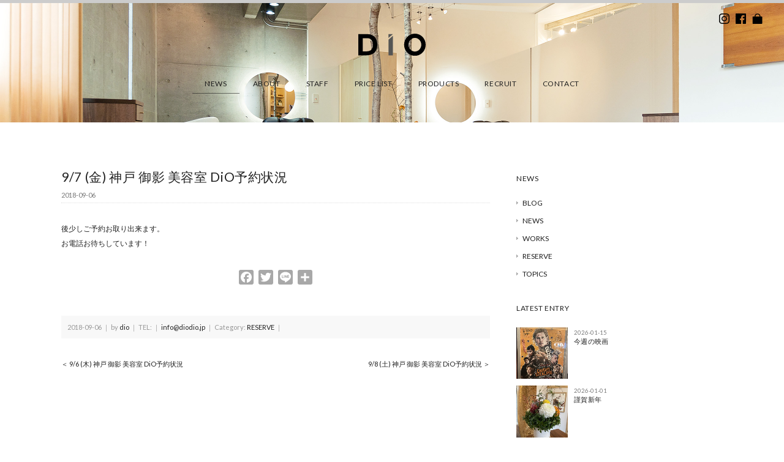

--- FILE ---
content_type: text/html; charset=UTF-8
request_url: https://www.diodio.jp/news/reserve/7074/
body_size: 53699
content:
<!DOCTYPE html>
<html lang="ja">
<head>
<title>9/7 (金)  神戸 御影 美容室 DiO予約状況 - DiO（ディオ） | 神戸・御影の美容室/ヘアサロン</title>
<meta charset="utf-8">
<meta name="viewport" content="width=device-width, initial-scale=1.0">
<meta name="description" content="9/7 (金)  神戸 御影 美容室 DiO予約状況 - 神戸・御影の美容室/ヘアサロン DiO（ディオ）では、カット、パーマ、カラー、ヘッドスパなどで、お客さまの素敵な明日につながるヘアスタイルを提案します。" />
<meta name="keywords" content="美容室,美容院,ヘアサロン,神戸,御影,カット,パーマ,ヘッドスパ,カラーリング,個室">
<link href="/favicon.png" rel="shortcut icon" />
<link href="/favicon.png" rel="shortcut icon" />
<link href='https://fonts.googleapis.com/css?family=Lato' rel='stylesheet'>
<link rel="stylesheet" href="https://www.diodio.jp/wp-content/themes/dio_theme21/responsive.css" type="text/css" media="screen, print" />
<link rel="stylesheet" href="https://www.diodio.jp/wp-content/themes/dio_theme21/style.css?20260117-0321" type="text/css" media="screen, print" />
<link rel="alternate" type="application/atom+xml" title="DiO（ディオ） | 神戸・御影の美容室/ヘアサロン Atom Feed" href="https://www.diodio.jp/feed/atom/" />
<link rel="alternate" type="application/rss+xml" title="DiO（ディオ） | 神戸・御影の美容室/ヘアサロン RSS Feed" href="https://www.diodio.jp/feed/" />
<!--[if lt IE 9]>
<script src="https://html5shiv.googlecode.com/svn/trunk/html5.js"></script>
<![endif]-->
	
<meta name='robots' content='max-image-preview:large' />
<link rel='dns-prefetch' href='//ajax.googleapis.com' />
<link rel='dns-prefetch' href='//static.addtoany.com' />
<link rel='dns-prefetch' href='//www.google.com' />
<link rel='dns-prefetch' href='//s.w.org' />
<script type="text/javascript">
window._wpemojiSettings = {"baseUrl":"https:\/\/s.w.org\/images\/core\/emoji\/14.0.0\/72x72\/","ext":".png","svgUrl":"https:\/\/s.w.org\/images\/core\/emoji\/14.0.0\/svg\/","svgExt":".svg","source":{"concatemoji":"https:\/\/www.diodio.jp\/wp-includes\/js\/wp-emoji-release.min.js?ver=6.0.11"}};
/*! This file is auto-generated */
!function(e,a,t){var n,r,o,i=a.createElement("canvas"),p=i.getContext&&i.getContext("2d");function s(e,t){var a=String.fromCharCode,e=(p.clearRect(0,0,i.width,i.height),p.fillText(a.apply(this,e),0,0),i.toDataURL());return p.clearRect(0,0,i.width,i.height),p.fillText(a.apply(this,t),0,0),e===i.toDataURL()}function c(e){var t=a.createElement("script");t.src=e,t.defer=t.type="text/javascript",a.getElementsByTagName("head")[0].appendChild(t)}for(o=Array("flag","emoji"),t.supports={everything:!0,everythingExceptFlag:!0},r=0;r<o.length;r++)t.supports[o[r]]=function(e){if(!p||!p.fillText)return!1;switch(p.textBaseline="top",p.font="600 32px Arial",e){case"flag":return s([127987,65039,8205,9895,65039],[127987,65039,8203,9895,65039])?!1:!s([55356,56826,55356,56819],[55356,56826,8203,55356,56819])&&!s([55356,57332,56128,56423,56128,56418,56128,56421,56128,56430,56128,56423,56128,56447],[55356,57332,8203,56128,56423,8203,56128,56418,8203,56128,56421,8203,56128,56430,8203,56128,56423,8203,56128,56447]);case"emoji":return!s([129777,127995,8205,129778,127999],[129777,127995,8203,129778,127999])}return!1}(o[r]),t.supports.everything=t.supports.everything&&t.supports[o[r]],"flag"!==o[r]&&(t.supports.everythingExceptFlag=t.supports.everythingExceptFlag&&t.supports[o[r]]);t.supports.everythingExceptFlag=t.supports.everythingExceptFlag&&!t.supports.flag,t.DOMReady=!1,t.readyCallback=function(){t.DOMReady=!0},t.supports.everything||(n=function(){t.readyCallback()},a.addEventListener?(a.addEventListener("DOMContentLoaded",n,!1),e.addEventListener("load",n,!1)):(e.attachEvent("onload",n),a.attachEvent("onreadystatechange",function(){"complete"===a.readyState&&t.readyCallback()})),(e=t.source||{}).concatemoji?c(e.concatemoji):e.wpemoji&&e.twemoji&&(c(e.twemoji),c(e.wpemoji)))}(window,document,window._wpemojiSettings);
</script>
<style type="text/css">
img.wp-smiley,
img.emoji {
	display: inline !important;
	border: none !important;
	box-shadow: none !important;
	height: 1em !important;
	width: 1em !important;
	margin: 0 0.07em !important;
	vertical-align: -0.1em !important;
	background: none !important;
	padding: 0 !important;
}
</style>
	<link rel='stylesheet' id='sbi_styles-css'  href='https://www.diodio.jp/wp-content/plugins/instagram-feed/css/sbi-styles.min.css?ver=6.9.1' type='text/css' media='all' />
<link rel='stylesheet' id='wp-block-library-css'  href='https://www.diodio.jp/wp-includes/css/dist/block-library/style.min.css?ver=6.0.11' type='text/css' media='all' />
<style id='global-styles-inline-css' type='text/css'>
body{--wp--preset--color--black: #000000;--wp--preset--color--cyan-bluish-gray: #abb8c3;--wp--preset--color--white: #ffffff;--wp--preset--color--pale-pink: #f78da7;--wp--preset--color--vivid-red: #cf2e2e;--wp--preset--color--luminous-vivid-orange: #ff6900;--wp--preset--color--luminous-vivid-amber: #fcb900;--wp--preset--color--light-green-cyan: #7bdcb5;--wp--preset--color--vivid-green-cyan: #00d084;--wp--preset--color--pale-cyan-blue: #8ed1fc;--wp--preset--color--vivid-cyan-blue: #0693e3;--wp--preset--color--vivid-purple: #9b51e0;--wp--preset--gradient--vivid-cyan-blue-to-vivid-purple: linear-gradient(135deg,rgba(6,147,227,1) 0%,rgb(155,81,224) 100%);--wp--preset--gradient--light-green-cyan-to-vivid-green-cyan: linear-gradient(135deg,rgb(122,220,180) 0%,rgb(0,208,130) 100%);--wp--preset--gradient--luminous-vivid-amber-to-luminous-vivid-orange: linear-gradient(135deg,rgba(252,185,0,1) 0%,rgba(255,105,0,1) 100%);--wp--preset--gradient--luminous-vivid-orange-to-vivid-red: linear-gradient(135deg,rgba(255,105,0,1) 0%,rgb(207,46,46) 100%);--wp--preset--gradient--very-light-gray-to-cyan-bluish-gray: linear-gradient(135deg,rgb(238,238,238) 0%,rgb(169,184,195) 100%);--wp--preset--gradient--cool-to-warm-spectrum: linear-gradient(135deg,rgb(74,234,220) 0%,rgb(151,120,209) 20%,rgb(207,42,186) 40%,rgb(238,44,130) 60%,rgb(251,105,98) 80%,rgb(254,248,76) 100%);--wp--preset--gradient--blush-light-purple: linear-gradient(135deg,rgb(255,206,236) 0%,rgb(152,150,240) 100%);--wp--preset--gradient--blush-bordeaux: linear-gradient(135deg,rgb(254,205,165) 0%,rgb(254,45,45) 50%,rgb(107,0,62) 100%);--wp--preset--gradient--luminous-dusk: linear-gradient(135deg,rgb(255,203,112) 0%,rgb(199,81,192) 50%,rgb(65,88,208) 100%);--wp--preset--gradient--pale-ocean: linear-gradient(135deg,rgb(255,245,203) 0%,rgb(182,227,212) 50%,rgb(51,167,181) 100%);--wp--preset--gradient--electric-grass: linear-gradient(135deg,rgb(202,248,128) 0%,rgb(113,206,126) 100%);--wp--preset--gradient--midnight: linear-gradient(135deg,rgb(2,3,129) 0%,rgb(40,116,252) 100%);--wp--preset--duotone--dark-grayscale: url('#wp-duotone-dark-grayscale');--wp--preset--duotone--grayscale: url('#wp-duotone-grayscale');--wp--preset--duotone--purple-yellow: url('#wp-duotone-purple-yellow');--wp--preset--duotone--blue-red: url('#wp-duotone-blue-red');--wp--preset--duotone--midnight: url('#wp-duotone-midnight');--wp--preset--duotone--magenta-yellow: url('#wp-duotone-magenta-yellow');--wp--preset--duotone--purple-green: url('#wp-duotone-purple-green');--wp--preset--duotone--blue-orange: url('#wp-duotone-blue-orange');--wp--preset--font-size--small: 13px;--wp--preset--font-size--medium: 20px;--wp--preset--font-size--large: 36px;--wp--preset--font-size--x-large: 42px;}.has-black-color{color: var(--wp--preset--color--black) !important;}.has-cyan-bluish-gray-color{color: var(--wp--preset--color--cyan-bluish-gray) !important;}.has-white-color{color: var(--wp--preset--color--white) !important;}.has-pale-pink-color{color: var(--wp--preset--color--pale-pink) !important;}.has-vivid-red-color{color: var(--wp--preset--color--vivid-red) !important;}.has-luminous-vivid-orange-color{color: var(--wp--preset--color--luminous-vivid-orange) !important;}.has-luminous-vivid-amber-color{color: var(--wp--preset--color--luminous-vivid-amber) !important;}.has-light-green-cyan-color{color: var(--wp--preset--color--light-green-cyan) !important;}.has-vivid-green-cyan-color{color: var(--wp--preset--color--vivid-green-cyan) !important;}.has-pale-cyan-blue-color{color: var(--wp--preset--color--pale-cyan-blue) !important;}.has-vivid-cyan-blue-color{color: var(--wp--preset--color--vivid-cyan-blue) !important;}.has-vivid-purple-color{color: var(--wp--preset--color--vivid-purple) !important;}.has-black-background-color{background-color: var(--wp--preset--color--black) !important;}.has-cyan-bluish-gray-background-color{background-color: var(--wp--preset--color--cyan-bluish-gray) !important;}.has-white-background-color{background-color: var(--wp--preset--color--white) !important;}.has-pale-pink-background-color{background-color: var(--wp--preset--color--pale-pink) !important;}.has-vivid-red-background-color{background-color: var(--wp--preset--color--vivid-red) !important;}.has-luminous-vivid-orange-background-color{background-color: var(--wp--preset--color--luminous-vivid-orange) !important;}.has-luminous-vivid-amber-background-color{background-color: var(--wp--preset--color--luminous-vivid-amber) !important;}.has-light-green-cyan-background-color{background-color: var(--wp--preset--color--light-green-cyan) !important;}.has-vivid-green-cyan-background-color{background-color: var(--wp--preset--color--vivid-green-cyan) !important;}.has-pale-cyan-blue-background-color{background-color: var(--wp--preset--color--pale-cyan-blue) !important;}.has-vivid-cyan-blue-background-color{background-color: var(--wp--preset--color--vivid-cyan-blue) !important;}.has-vivid-purple-background-color{background-color: var(--wp--preset--color--vivid-purple) !important;}.has-black-border-color{border-color: var(--wp--preset--color--black) !important;}.has-cyan-bluish-gray-border-color{border-color: var(--wp--preset--color--cyan-bluish-gray) !important;}.has-white-border-color{border-color: var(--wp--preset--color--white) !important;}.has-pale-pink-border-color{border-color: var(--wp--preset--color--pale-pink) !important;}.has-vivid-red-border-color{border-color: var(--wp--preset--color--vivid-red) !important;}.has-luminous-vivid-orange-border-color{border-color: var(--wp--preset--color--luminous-vivid-orange) !important;}.has-luminous-vivid-amber-border-color{border-color: var(--wp--preset--color--luminous-vivid-amber) !important;}.has-light-green-cyan-border-color{border-color: var(--wp--preset--color--light-green-cyan) !important;}.has-vivid-green-cyan-border-color{border-color: var(--wp--preset--color--vivid-green-cyan) !important;}.has-pale-cyan-blue-border-color{border-color: var(--wp--preset--color--pale-cyan-blue) !important;}.has-vivid-cyan-blue-border-color{border-color: var(--wp--preset--color--vivid-cyan-blue) !important;}.has-vivid-purple-border-color{border-color: var(--wp--preset--color--vivid-purple) !important;}.has-vivid-cyan-blue-to-vivid-purple-gradient-background{background: var(--wp--preset--gradient--vivid-cyan-blue-to-vivid-purple) !important;}.has-light-green-cyan-to-vivid-green-cyan-gradient-background{background: var(--wp--preset--gradient--light-green-cyan-to-vivid-green-cyan) !important;}.has-luminous-vivid-amber-to-luminous-vivid-orange-gradient-background{background: var(--wp--preset--gradient--luminous-vivid-amber-to-luminous-vivid-orange) !important;}.has-luminous-vivid-orange-to-vivid-red-gradient-background{background: var(--wp--preset--gradient--luminous-vivid-orange-to-vivid-red) !important;}.has-very-light-gray-to-cyan-bluish-gray-gradient-background{background: var(--wp--preset--gradient--very-light-gray-to-cyan-bluish-gray) !important;}.has-cool-to-warm-spectrum-gradient-background{background: var(--wp--preset--gradient--cool-to-warm-spectrum) !important;}.has-blush-light-purple-gradient-background{background: var(--wp--preset--gradient--blush-light-purple) !important;}.has-blush-bordeaux-gradient-background{background: var(--wp--preset--gradient--blush-bordeaux) !important;}.has-luminous-dusk-gradient-background{background: var(--wp--preset--gradient--luminous-dusk) !important;}.has-pale-ocean-gradient-background{background: var(--wp--preset--gradient--pale-ocean) !important;}.has-electric-grass-gradient-background{background: var(--wp--preset--gradient--electric-grass) !important;}.has-midnight-gradient-background{background: var(--wp--preset--gradient--midnight) !important;}.has-small-font-size{font-size: var(--wp--preset--font-size--small) !important;}.has-medium-font-size{font-size: var(--wp--preset--font-size--medium) !important;}.has-large-font-size{font-size: var(--wp--preset--font-size--large) !important;}.has-x-large-font-size{font-size: var(--wp--preset--font-size--x-large) !important;}
</style>
<link rel='stylesheet' id='contact-form-7-css'  href='https://www.diodio.jp/wp-content/plugins/contact-form-7/includes/css/styles.css?ver=5.6.2' type='text/css' media='all' />
<link rel='stylesheet' id='fancybox-for-wp-css'  href='https://www.diodio.jp/wp-content/plugins/fancybox-for-wordpress/assets/css/fancybox.css?ver=1.3.4' type='text/css' media='all' />
<link rel='stylesheet' id='addtoany-css'  href='https://www.diodio.jp/wp-content/plugins/add-to-any/addtoany.min.css?ver=1.16' type='text/css' media='all' />
<script type='text/javascript' src='https://ajax.googleapis.com/ajax/libs/jquery/1.8.2/jquery.min.js?ver=1.8.2' id='jquery-js'></script>
<script type='text/javascript' id='addtoany-core-js-before'>
window.a2a_config=window.a2a_config||{};a2a_config.callbacks=[];a2a_config.overlays=[];a2a_config.templates={};a2a_localize = {
	Share: "共有",
	Save: "ブックマーク",
	Subscribe: "購読",
	Email: "メール",
	Bookmark: "ブックマーク",
	ShowAll: "すべて表示する",
	ShowLess: "小さく表示する",
	FindServices: "サービスを探す",
	FindAnyServiceToAddTo: "追加するサービスを今すぐ探す",
	PoweredBy: "Powered by",
	ShareViaEmail: "メールでシェアする",
	SubscribeViaEmail: "メールで購読する",
	BookmarkInYourBrowser: "ブラウザにブックマーク",
	BookmarkInstructions: "このページをブックマークするには、 Ctrl+D または \u2318+D を押下。",
	AddToYourFavorites: "お気に入りに追加",
	SendFromWebOrProgram: "任意のメールアドレスまたはメールプログラムから送信",
	EmailProgram: "メールプログラム",
	More: "詳細&#8230;",
	ThanksForSharing: "共有ありがとうございます !",
	ThanksForFollowing: "フォローありがとうございます !"
};

a2a_config.icon_color="#a8a8a8";
</script>
<script type='text/javascript' async src='https://static.addtoany.com/menu/page.js' id='addtoany-core-js'></script>
<script type='text/javascript' async src='https://www.diodio.jp/wp-content/plugins/add-to-any/addtoany.min.js?ver=1.1' id='addtoany-jquery-js'></script>
<script type='text/javascript' src='https://www.diodio.jp/wp-content/plugins/fancybox-for-wordpress/assets/js/jquery.fancybox.js?ver=1.3.4' id='fancybox-for-wp-js'></script>
<link rel="https://api.w.org/" href="https://www.diodio.jp/wp-json/" /><link rel="alternate" type="application/json" href="https://www.diodio.jp/wp-json/wp/v2/posts/7074" /><link rel='shortlink' href='https://www.diodio.jp/?p=7074' />
<link rel="alternate" type="application/json+oembed" href="https://www.diodio.jp/wp-json/oembed/1.0/embed?url=https%3A%2F%2Fwww.diodio.jp%2Fnews%2Freserve%2F7074%2F" />
<link rel="alternate" type="text/xml+oembed" href="https://www.diodio.jp/wp-json/oembed/1.0/embed?url=https%3A%2F%2Fwww.diodio.jp%2Fnews%2Freserve%2F7074%2F&#038;format=xml" />

<!-- Fancybox for WordPress v3.3.3 -->
<style type="text/css">
	.fancybox-slide--image .fancybox-content{background-color: #FFFFFF}div.fancybox-caption{display:none !important;}
	
	img.fancybox-image{border-width:10px;border-color:#FFFFFF;border-style:solid;}
	div.fancybox-bg{background-color:rgba(102,102,102,0.3);opacity:1 !important;}div.fancybox-content{border-color:#FFFFFF}
	div#fancybox-title{background-color:#FFFFFF}
	div.fancybox-content{background-color:#FFFFFF}
	div#fancybox-title-inside{color:#333333}
	
	
	
	div.fancybox-caption p.caption-title{display:inline-block}
	div.fancybox-caption p.caption-title{font-size:14px}
	div.fancybox-caption p.caption-title{color:#333333}
	div.fancybox-caption {color:#333333}div.fancybox-caption p.caption-title {background:#fff; width:auto;padding:10px 30px;}div.fancybox-content p.caption-title{color:#333333;margin: 0;padding: 5px 0;}
</style><script type="text/javascript">
	jQuery(function () {

		var mobileOnly = false;
		
		if (mobileOnly) {
			return;
		}

		jQuery.fn.getTitle = function () { // Copy the title of every IMG tag and add it to its parent A so that fancybox can show titles
			var arr = jQuery("a[data-fancybox]");
									jQuery.each(arr, function() {
										var title = jQuery(this).children("img").attr("title");
										 var caption = jQuery(this).next("figcaption").html();
                                        if(caption && title){jQuery(this).attr("title",title+" " + caption)}else if(title){ jQuery(this).attr("title",title);}else if(caption){jQuery(this).attr("title",caption);}
									});			}

		// Supported file extensions

				var thumbnails = jQuery("a:has(img)").not(".nolightbox").not('.envira-gallery-link').not('.ngg-simplelightbox').filter(function () {
			return /\.(jpe?g|png|gif|mp4|webp|bmp|pdf)(\?[^/]*)*$/i.test(jQuery(this).attr('href'))
		});
		

		// Add data-type iframe for links that are not images or videos.
		var iframeLinks = jQuery('.fancyboxforwp').filter(function () {
			return !/\.(jpe?g|png|gif|mp4|webp|bmp|pdf)(\?[^/]*)*$/i.test(jQuery(this).attr('href'))
		}).filter(function () {
			return !/vimeo|youtube/i.test(jQuery(this).attr('href'))
		});
		iframeLinks.attr({"data-type": "iframe"}).getTitle();

				// Gallery All
		thumbnails.addClass("fancyboxforwp").attr("data-fancybox", "gallery").getTitle();
		iframeLinks.attr({"data-fancybox": "gallery"}).getTitle();

		// Gallery type NONE
		
		// Call fancybox and apply it on any link with a rel atribute that starts with "fancybox", with the options set on the admin panel
		jQuery("a.fancyboxforwp").fancyboxforwp({
			loop: false,
			smallBtn: false,
			zoomOpacity: "auto",
			animationEffect: "fade",
			animationDuration: 500,
			transitionEffect: "fade",
			transitionDuration: "300",
			overlayShow: true,
			overlayOpacity: "0.3",
			titleShow: true,
			titlePosition: "inside",
			keyboard: true,
			showCloseButton: false,
			arrows: true,
			clickContent:false,
			clickSlide: "close",
			mobile: {
				clickContent: function (current, event) {
					return current.type === "image" ? "toggleControls" : false;
				},
				clickSlide: function (current, event) {
					return current.type === "image" ? "close" : "close";
				},
			},
			wheel: false,
			toolbar: true,
			preventCaptionOverlap: true,
			onInit: function() { },			onDeactivate
	: function() { },		beforeClose: function() { },			afterShow: function(instance) { jQuery( ".fancybox-image" ).on("click", function( ){ ( instance.isScaledDown() ) ? instance.scaleToActual() : instance.scaleToFit() }) },				afterClose: function() { },					caption : function( instance, item ) {var title ="";if("undefined" != typeof jQuery(this).context ){var title = jQuery(this).context.title;} else { var title = ("undefined" != typeof jQuery(this).attr("title")) ? jQuery(this).attr("title") : false;}var caption = jQuery(this).data('caption') || '';if ( item.type === 'image' && title.length ) {caption = (caption.length ? caption + '<br />' : '') + '<p class="caption-title">'+title+'</p>' ;}return caption;},
		afterLoad : function( instance, current ) {current.$content.append('<div class=\"fancybox-custom-caption inside-caption\" style=\" position: absolute;left:0;right:0;color:#000;margin:0 auto;bottom:0;text-align:center;background-color:#FFFFFF \">' + current.opts.caption + '</div>');},
			})
		;

			})
</script>
<!-- END Fancybox for WordPress -->

<!-- AutoHeight -->
<script src="https://www.diodio.jp/wp-content/themes/dio_theme21/jquery/jQueryAutoHeight.js" type="text/javascript"></script>
<script type="text/javascript">
$(function() {
	$("li.quarter_list").autoHeight({column:4, clear:1});
	$("li.six_list").autoHeight({column:6, clear:1});
	$("li.three_list").autoHeight({column:3, clear:1});
	$("li.half_list").autoHeight({column:2, clear:1});
	$("li.quarter_list_brand").autoHeight({column:4, clear:1});
});
</script>
<!-- END: AutoHeight -->

<script src="https://www.diodio.jp/wp-content/themes/dio_theme21/jquery/jquery.cycle2.js" type="text/javascript"></script>
<script src="https://www.diodio.jp/wp-content/themes/dio_theme21/jquery/jquery.cycle2.carousel.js" type="text/javascript"></script>
<script type="text/javascript">
 $().ready(function() {
   $(document).ready(
     function(){
     $("a img").hover(function(){
     $(this).fadeTo(200, 0.6);
     },function(){
     $(this).fadeTo(300, 1.0);
     });
   });
 });
</script>

<!-- VIEWPORT -->
<script type="text/javascript">
$(function(){
    var ua = navigator.userAgent;
    if((ua.indexOf('iPhone') > 0) || ua.indexOf('iPod') > 0 || (ua.indexOf('Android') > 0 && ua.indexOf('Mobile') > 0)){
        $('head').prepend('<meta name="viewport" content="width=device-width,initial-scale=1">');
    } else {
        $('head').prepend('<meta name="viewport" content="width=1200">');
    }
});
</script>
 
<script>
//スムーズスクロール
jQuery(function(){
   // #で始まるアンカーをクリックした場合に処理
   jQuery('a[href^=#]').click(function() {
	  // スクロールの速度
	  var speed = 500; // ミリ秒
	  // アンカーの値取得
	  var href= jQuery(this).attr("href");
	  // 移動先を取得
	  var target = jQuery(href == "#" || href == "" ? 'html' : href);
	  // 移動先を数値で取得
	  var position = target.offset().top;
	  // スムーススクロール
	  jQuery('body,html').animate({scrollTop:position}, speed, 'swing');
	  return false;
   });
});
</script>
	
<!-- fadein -->  
<script type="text/javascript">
jQuery(function(){
jQuery(window).scroll(function (){
	jQuery('.fadein').each(function(){
		var elemPos = jQuery(this).offset().top;
		var scroll = jQuery(window).scrollTop();
		var windowHeight = jQuery(window).height();
		if (scroll > elemPos - windowHeight + 0){
			jQuery(this).addClass('scrollin');
		}
	});
});
jQuery(window).scroll();
});
</script>
<!-- /fadein -->

<!-- sticky header -->
<script type="text/javascript">
$(document).ready(function(){


	$('#header').each(function(){
	    var $window = $(window),
	        $stickyHeader = $(this).find('.sticky-header'),//スティッキーヘッダー
	        stickyHeaderHeight = $stickyHeader.outerHeight(),//すティッキーヘッダーの高さ,topに-を指定する時に使う
	        headerHeight = $(this).outerHeight();//ヘッダー全体の高さ

	    $stickyHeader.css({ top: '-' + stickyHeaderHeight + 'px' });

	    //ページの一番上からヘッダーの高さ分下方向にスクロールしたら.sticky-headerに.visibleを追加、それ以外は.visibleを削除
	    $window.on('scroll', function(){
	        if($window.scrollTop() > headerHeight) {
	            $stickyHeader.css({top:0});
	        } else {
	            $stickyHeader.css({ top: '-' + stickyHeaderHeight + 'px' });
	        }

		});
		    //任意のタイミングでイベントを発生させる
		    $window.trigger('scroll');
	});
});
</script>
<!-- /sticky header -->

<script type="text/javascript">
$(document).ready(function(){
   $(".slidebase").hover(function(){
      $(this).find(".slidetext").slideToggle("normal");
   });
});
</script>
	
<!-- Global site tag (gtag.js) - Google Analytics -->
<script type="text/javascript">

  var _gaq = _gaq || [];
  _gaq.push(['_setAccount', 'UA-28509123-1']);
  _gaq.push(['_trackPageview']);

  (function() {
    var ga = document.createElement('script'); ga.type = 'text/javascript'; ga.async = true;
    ga.src = ('https:' == document.location.protocol ? 'https://ssl' : 'http://www') + '.google-analytics.com/ga.js';
    var s = document.getElementsByTagName('script')[0]; s.parentNode.insertBefore(ga, s);
  })();

</script>

</head>

<body class="post-template-default single single-post postid-7074 single-format-standard" onload="initialize();">

<!-- ヘッダー -->
<header id="header">
	
<!-- store fixed 
<div class="btm_fix">
<div class="head-cont-f"><a href="/contact/">CONTACT</a></div>
</div>-->
	
<!-- org header -->
<div class="header">
	
<div class="headline"></div>
	
<h1 class="logo">
<a href="https://www.diodio.jp" title="dio"><img src="https://www.diodio.jp/wp-content/themes/dio_theme21/images/logo_dio_bk.svg" alt="dio"/></a>
</h1>
	
<nav id="nav" class="main-navigation" role="navigation">
<div class="menu-topnav-container"><ul id="menu-topnav" class="nav-menu"><li id="menu-item-22" class="menu-item menu-item-type-taxonomy menu-item-object-category current-post-ancestor menu-item-22"><a href="https://www.diodio.jp/news/">NEWS</a></li>
<li id="menu-item-16" class="menu-item menu-item-type-post_type menu-item-object-page menu-item-16"><a href="https://www.diodio.jp/about/">ABOUT</a></li>
<li id="menu-item-925" class="menu-item menu-item-type-post_type menu-item-object-page menu-item-925"><a href="https://www.diodio.jp/staff/">STAFF</a></li>
<li id="menu-item-924" class="menu-item menu-item-type-post_type menu-item-object-page menu-item-924"><a href="https://www.diodio.jp/price/">PRICE LIST</a></li>
<li id="menu-item-923" class="menu-item menu-item-type-post_type menu-item-object-page menu-item-923"><a href="https://www.diodio.jp/products/">PRODUCTS</a></li>
<li id="menu-item-10082" class="menu-item menu-item-type-post_type menu-item-object-page menu-item-10082"><a href="https://www.diodio.jp/recruit/">RECRUIT</a></li>
<li id="menu-item-17" class="menu-item menu-item-type-post_type menu-item-object-page menu-item-17"><a href="https://www.diodio.jp/contact/">CONTACT</a></li>
</ul></div></nav>

</div>
<!-- / org header -->

<!-- sticky -->
<div class="sticky-header">
<div class="headline"></div>

<h1 class="logo02">
<a href="https://www.diodio.jp" title="dio"><img src="https://www.diodio.jp/wp-content/themes/dio_theme21/images/logo_dio_bkg.svg" alt="dio"/></a>
</h1>
	
<nav id="nav2" class="main-navigation2" role="navigation">
<div class="menu-topnav-container"><ul id="menu-topnav-1" class="nav-menu"><li class="menu-item menu-item-type-taxonomy menu-item-object-category current-post-ancestor menu-item-22"><a href="https://www.diodio.jp/news/">NEWS</a></li>
<li class="menu-item menu-item-type-post_type menu-item-object-page menu-item-16"><a href="https://www.diodio.jp/about/">ABOUT</a></li>
<li class="menu-item menu-item-type-post_type menu-item-object-page menu-item-925"><a href="https://www.diodio.jp/staff/">STAFF</a></li>
<li class="menu-item menu-item-type-post_type menu-item-object-page menu-item-924"><a href="https://www.diodio.jp/price/">PRICE LIST</a></li>
<li class="menu-item menu-item-type-post_type menu-item-object-page menu-item-923"><a href="https://www.diodio.jp/products/">PRODUCTS</a></li>
<li class="menu-item menu-item-type-post_type menu-item-object-page menu-item-10082"><a href="https://www.diodio.jp/recruit/">RECRUIT</a></li>
<li class="menu-item menu-item-type-post_type menu-item-object-page menu-item-17"><a href="https://www.diodio.jp/contact/">CONTACT</a></li>
</ul></div></nav>
	
<ul class="head_r head_r_sticky">
<li><a href="https://www.instagram.com/dio.mikage/" target="_blank" title="Instagram"><img src="https://www.diodio.jp/wp-content/themes/dio_theme21/images/ico-ig-bk.svg" alt="Instagram" /></a></li>
<li><a href="https://www.facebook.com/dio.hair.salon" target="_blank" title="Facebook"><img src="https://www.diodio.jp/wp-content/themes/dio_theme21/images/ico-fb-bk.svg" alt="Facebook" /></a></li>
<li><a href="https://fo-fo.jp/dio/" target="_blank" title="オンラインストア"><img src="https://www.diodio.jp/wp-content/themes/dio_theme21/images/ico-store-bk.svg" alt="オンラインストア" /></a></li>
</ul>

</div>
<!-- / sticky -->

<!-- / sp-header -->
<div class="sp-header">
	
<h1 class="logo02">
<a href="https://www.diodio.jp" title="dio"><img src="https://www.diodio.jp/wp-content/themes/dio_theme21/images/logo_dio_bkg.svg" alt="dio"/></a>
</h1>
	
<!-- Humburger menu -->
<script type="text/javascript">
jQuery(function($){
    $('.menu').on('click',function(){
        $('.menu__line').toggleClass('active');
        $('.gnav').fadeToggle();
    });
});
</script>

<div class="menusec">
<a class="menu">
	<span class="menu__line menu__line--top"></span>
	<span class="menu__line menu__line--center"></span>
	<span class="menu__line menu__line--bottom"></span>
</a>
<nav class="gnav">
	<div class="gnav__wrap">
		<ul class="gnav__menu">
			<li class="menu-item menu-item-type-taxonomy menu-item-object-category current-post-ancestor menu-item-22"><a href="https://www.diodio.jp/news/">NEWS</a></li>
<li class="menu-item menu-item-type-post_type menu-item-object-page menu-item-16"><a href="https://www.diodio.jp/about/">ABOUT</a></li>
<li class="menu-item menu-item-type-post_type menu-item-object-page menu-item-925"><a href="https://www.diodio.jp/staff/">STAFF</a></li>
<li class="menu-item menu-item-type-post_type menu-item-object-page menu-item-924"><a href="https://www.diodio.jp/price/">PRICE LIST</a></li>
<li class="menu-item menu-item-type-post_type menu-item-object-page menu-item-923"><a href="https://www.diodio.jp/products/">PRODUCTS</a></li>
<li class="menu-item menu-item-type-post_type menu-item-object-page menu-item-10082"><a href="https://www.diodio.jp/recruit/">RECRUIT</a></li>
<li class="menu-item menu-item-type-post_type menu-item-object-page menu-item-17"><a href="https://www.diodio.jp/contact/">CONTACT</a></li>
		</ul>
	</div>
</nav>
</div>
<!-- / Humburger menu -->

</div>
<!-- / sp-header -->
	
<!-- SNS link -->
<ul class="head_r">
<li><a href="https://www.instagram.com/dio.mikage/" target="_blank" title="Instagram"><img src="https://www.diodio.jp/wp-content/themes/dio_theme21/images/ico-ig-bk.svg" alt="Instagram" /></a></li>
<li><a href="https://www.facebook.com/dio.hair.salon" target="_blank" title="Facebook"><img src="https://www.diodio.jp/wp-content/themes/dio_theme21/images/ico-fb-bk.svg" alt="Facebook" /></a></li>
<li><a href="https://fo-fo.jp/dio/" target="_blank" title="オンラインストア"><img src="https://www.diodio.jp/wp-content/themes/dio_theme21/images/ico-store-bk.svg" alt="オンラインストア" /></a></li>
</ul>
<!-- / SNS link -->

</header>
<!-- / ヘッダー -->  

<div class="clear"></div>  
<div class="adj-sp-head02"></div>

<div class="page-bar-news02"> </div>

<!-- 全体warapper -->
<div class="wrapper adj-head">

<!-- メインwrap -->
<div id="main">


<!-- コンテンツブロック -->
<div class="row">

<!-- 本文エリア -->
<article class="twothird">

<div class="adj-blog">

<!-- ページタイトル 
<h2 class="pagetitle"><a href="https://www.diodio.jp/news/reserve/" rel="category tag">RESERVE</a></h2>
 / ページタイトル -->

<!-- 投稿 -->

<div class="box-title">
<h3 class="blog-title">9/7 (金)  神戸 御影 美容室 DiO予約状況</h3>
<div class="blog-auth"><span class="blog-tdate">2018-09-06</span></div>
</div>

<p>後少しご予約お取り出来ます。</p>
<p>お電話お待ちしています！</p><div class="addtoany_share_save_container addtoany_content addtoany_content_bottom"><div class="a2a_kit a2a_kit_size_24 addtoany_list" data-a2a-url="https://www.diodio.jp/news/reserve/7074/" data-a2a-title="9/7 (金)  神戸 御影 美容室 DiO予約状況"><a class="a2a_button_facebook" href="https://www.addtoany.com/add_to/facebook?linkurl=https%3A%2F%2Fwww.diodio.jp%2Fnews%2Freserve%2F7074%2F&amp;linkname=9%2F7%20%28%E9%87%91%29%20%20%E7%A5%9E%E6%88%B8%20%E5%BE%A1%E5%BD%B1%20%E7%BE%8E%E5%AE%B9%E5%AE%A4%20DiO%E4%BA%88%E7%B4%84%E7%8A%B6%E6%B3%81" title="Facebook" rel="nofollow noopener" target="_blank"></a><a class="a2a_button_twitter" href="https://www.addtoany.com/add_to/twitter?linkurl=https%3A%2F%2Fwww.diodio.jp%2Fnews%2Freserve%2F7074%2F&amp;linkname=9%2F7%20%28%E9%87%91%29%20%20%E7%A5%9E%E6%88%B8%20%E5%BE%A1%E5%BD%B1%20%E7%BE%8E%E5%AE%B9%E5%AE%A4%20DiO%E4%BA%88%E7%B4%84%E7%8A%B6%E6%B3%81" title="Twitter" rel="nofollow noopener" target="_blank"></a><a class="a2a_button_line" href="https://www.addtoany.com/add_to/line?linkurl=https%3A%2F%2Fwww.diodio.jp%2Fnews%2Freserve%2F7074%2F&amp;linkname=9%2F7%20%28%E9%87%91%29%20%20%E7%A5%9E%E6%88%B8%20%E5%BE%A1%E5%BD%B1%20%E7%BE%8E%E5%AE%B9%E5%AE%A4%20DiO%E4%BA%88%E7%B4%84%E7%8A%B6%E6%B3%81" title="Line" rel="nofollow noopener" target="_blank"></a><a class="a2a_dd addtoany_share_save addtoany_share" href="https://www.addtoany.com/share"></a></div></div>
<div id="blog-foot">2018-09-06 ｜ by <a href="https://www.diodio.jp/author/dio/" title="dio の投稿" rel="author">dio</a> ｜ TEL: <span class="bolg-foot-tel"></span> ｜ <a href="mailto:info@diodio.jp">info@diodio.jp</a> ｜ Category: <a href="https://www.diodio.jp/news/reserve/" rel="category tag">RESERVE</a> ｜ </div>
<!-- / 投稿 -->

<!-- ページャー -->
<div id="next">
<span class="left"><a href="https://www.diodio.jp/news/reserve/7071/" rel="prev">＜ 9/6 (木)  神戸 御影 美容室 DiO予約状況</a></span>
<span class="right"><a href="https://www.diodio.jp/news/reserve/7076/" rel="next">9/8 (土)  神戸 御影 美容室 DiO予約状況 ＞</a></span>
<div class="clear"></div>
</div>
<!-- / ページャー -->

<!-- コメントエリア -->


<!-- / コメントエリア -->

<!-- 投稿が無い場合 -->
<!-- 投稿が無い場合 -->

</article>
<!-- / 本文エリア -->


<!-- サイドエリア -->
<article class="third">

<!-- サイドバー -->
<div id="sidebar">

<div id="sidebox">

<!-- widget  -->
<div class="widget  widget_categories">
<div class="sidebar-title">NEWS</div>
<ul>
	<li class="cat-item cat-item-26"><a href="https://www.diodio.jp/news/blog/">BLOG</a>
</li>
	<li class="cat-item cat-item-27"><a href="https://www.diodio.jp/news/news-news/">NEWS</a>
</li>
	<li class="cat-item cat-item-28"><a href="https://www.diodio.jp/news/works/">WORKS</a>
</li>
	<li class="cat-item cat-item-29"><a href="https://www.diodio.jp/news/reserve/">RESERVE</a>
</li>
	<li class="cat-item cat-item-30"><a href="https://www.diodio.jp/news/topics/">TOPICS</a>
</li>
</ul>
</div>
<!-- /  widget  -->

<!-- widget  -->
<div class="widget">
<div class="sidebar-title">LATEST ENTRY</div>


<ul id="s-catch" >
<!-- 投稿ループ -->

<li>
<a href="https://www.diodio.jp/news/10555/"><img width="480" height="480" src="https://www.diodio.jp/wp-content/uploads/2026/01/IMG_7772-480x480.jpeg" class="attachment-post-thumbnail size-post-thumbnail wp-post-image" alt="" loading="lazy" /></a>
<span class="date">2026-01-15</span><br />
<span class="title" id="post-10555"><a href="https://www.diodio.jp/news/10555/">今週の映画</a></span>
</li>


<li>
<a href="https://www.diodio.jp/news/10552/"><img width="480" height="480" src="https://www.diodio.jp/wp-content/uploads/2026/01/IMG_7673-480x480.jpeg" class="attachment-post-thumbnail size-post-thumbnail wp-post-image" alt="" loading="lazy" /></a>
<span class="date">2026-01-01</span><br />
<span class="title" id="post-10552"><a href="https://www.diodio.jp/news/10552/">謹賀新年</a></span>
</li>


<li>
<a href="https://www.diodio.jp/news/10549/"><img width="480" height="480" src="https://www.diodio.jp/wp-content/uploads/2025/12/IMG_7668-480x480.jpeg" class="attachment-post-thumbnail size-post-thumbnail wp-post-image" alt="" loading="lazy" /></a>
<span class="date">2025-12-29</span><br />
<span class="title" id="post-10549"><a href="https://www.diodio.jp/news/10549/">今週の映画</a></span>
</li>


<li>
<a href="https://www.diodio.jp/news/10546/"><img width="480" height="480" src="https://www.diodio.jp/wp-content/uploads/2025/12/IMG_7605-480x480.jpeg" class="attachment-post-thumbnail size-post-thumbnail wp-post-image" alt="" loading="lazy" /></a>
<span class="date">2025-12-16</span><br />
<span class="title" id="post-10546"><a href="https://www.diodio.jp/news/10546/">今週の映画</a></span>
</li>


<li>
<a href="https://www.diodio.jp/news/10542/"><img width="480" height="480" src="https://www.diodio.jp/wp-content/uploads/2025/12/IMG_7556-480x480.jpeg" class="attachment-post-thumbnail size-post-thumbnail wp-post-image" alt="" loading="lazy" /></a>
<span class="date">2025-12-10</span><br />
<span class="title" id="post-10542"><a href="https://www.diodio.jp/news/10542/">今週の映画</a></span>
</li>


<li>
<a href="https://www.diodio.jp/news/10539/"><img width="480" height="480" src="https://www.diodio.jp/wp-content/uploads/2025/12/IMG_7552-480x480.jpeg" class="attachment-post-thumbnail size-post-thumbnail wp-post-image" alt="" loading="lazy" /></a>
<span class="date">2025-12-03</span><br />
<span class="title" id="post-10539"><a href="https://www.diodio.jp/news/10539/">今週の映画</a></span>
</li>


<li>
<a href="https://www.diodio.jp/news/10536/"><img width="480" height="480" src="https://www.diodio.jp/wp-content/uploads/2025/11/IMG_7528-480x480.jpeg" class="attachment-post-thumbnail size-post-thumbnail wp-post-image" alt="" loading="lazy" /></a>
<span class="date">2025-11-26</span><br />
<span class="title" id="post-10536"><a href="https://www.diodio.jp/news/10536/">今週の映画</a></span>
</li>


<li>
<a href="https://www.diodio.jp/news/10533/"><img width="480" height="480" src="https://www.diodio.jp/wp-content/uploads/2025/11/IMG_7500-480x480.jpeg" class="attachment-post-thumbnail size-post-thumbnail wp-post-image" alt="" loading="lazy" /></a>
<span class="date">2025-11-19</span><br />
<span class="title" id="post-10533"><a href="https://www.diodio.jp/news/10533/">今週の映画</a></span>
</li>


<li>
<a href="https://www.diodio.jp/news/10527/"><img width="480" height="480" src="https://www.diodio.jp/wp-content/uploads/2025/11/IMG_7306-480x480.jpeg" class="attachment-post-thumbnail size-post-thumbnail wp-post-image" alt="" loading="lazy" /></a>
<span class="date">2025-11-11</span><br />
<span class="title" id="post-10527"><a href="https://www.diodio.jp/news/10527/">&#8217;25  年末年始お休みのお知らせ！</a></span>
</li>


<li>
<a href="https://www.diodio.jp/news/10521/"><img width="480" height="480" src="https://www.diodio.jp/wp-content/uploads/2025/11/IMG_7460-480x480.jpeg" class="attachment-post-thumbnail size-post-thumbnail wp-post-image" alt="" loading="lazy" /></a>
<span class="date">2025-11-04</span><br />
<span class="title" id="post-10521"><a href="https://www.diodio.jp/news/10521/">今週の映画</a></span>
</li>

<!-- / 投稿ループ -->
</ul>

<!-- 投稿がない場合 -->
<!-- / 投稿がない場合 -->

</div>
<!-- /  widget  -->

<!--
<div class="sidebar-title">月別アーカイブ</div>
<select name="archive-dropdown" onchange="document.location.href=this.options[this.selectedIndex].value;">
<option value="">月を選択</option>>
	<option value='https://www.diodio.jp/date/2026/01/'> 2026年1月 &nbsp;(2)</option>
	<option value='https://www.diodio.jp/date/2025/12/'> 2025年12月 &nbsp;(4)</option>
	<option value='https://www.diodio.jp/date/2025/11/'> 2025年11月 &nbsp;(4)</option>
	<option value='https://www.diodio.jp/date/2025/10/'> 2025年10月 &nbsp;(2)</option>
	<option value='https://www.diodio.jp/date/2025/09/'> 2025年9月 &nbsp;(8)</option>
	<option value='https://www.diodio.jp/date/2025/08/'> 2025年8月 &nbsp;(3)</option>
	<option value='https://www.diodio.jp/date/2025/07/'> 2025年7月 &nbsp;(5)</option>
	<option value='https://www.diodio.jp/date/2025/05/'> 2025年5月 &nbsp;(1)</option>
	<option value='https://www.diodio.jp/date/2025/02/'> 2025年2月 &nbsp;(1)</option>
	<option value='https://www.diodio.jp/date/2025/01/'> 2025年1月 &nbsp;(1)</option>
	<option value='https://www.diodio.jp/date/2024/12/'> 2024年12月 &nbsp;(1)</option>
	<option value='https://www.diodio.jp/date/2024/10/'> 2024年10月 &nbsp;(2)</option>
	<option value='https://www.diodio.jp/date/2024/08/'> 2024年8月 &nbsp;(1)</option>
	<option value='https://www.diodio.jp/date/2024/07/'> 2024年7月 &nbsp;(1)</option>
	<option value='https://www.diodio.jp/date/2024/06/'> 2024年6月 &nbsp;(1)</option>
	<option value='https://www.diodio.jp/date/2024/05/'> 2024年5月 &nbsp;(1)</option>
	<option value='https://www.diodio.jp/date/2024/04/'> 2024年4月 &nbsp;(2)</option>
	<option value='https://www.diodio.jp/date/2024/03/'> 2024年3月 &nbsp;(1)</option>
	<option value='https://www.diodio.jp/date/2024/02/'> 2024年2月 &nbsp;(5)</option>
	<option value='https://www.diodio.jp/date/2024/01/'> 2024年1月 &nbsp;(3)</option>
	<option value='https://www.diodio.jp/date/2023/12/'> 2023年12月 &nbsp;(3)</option>
	<option value='https://www.diodio.jp/date/2023/11/'> 2023年11月 &nbsp;(1)</option>
	<option value='https://www.diodio.jp/date/2023/08/'> 2023年8月 &nbsp;(4)</option>
	<option value='https://www.diodio.jp/date/2023/07/'> 2023年7月 &nbsp;(3)</option>
	<option value='https://www.diodio.jp/date/2023/06/'> 2023年6月 &nbsp;(4)</option>
	<option value='https://www.diodio.jp/date/2023/05/'> 2023年5月 &nbsp;(2)</option>
	<option value='https://www.diodio.jp/date/2023/04/'> 2023年4月 &nbsp;(3)</option>
	<option value='https://www.diodio.jp/date/2023/03/'> 2023年3月 &nbsp;(1)</option>
	<option value='https://www.diodio.jp/date/2023/02/'> 2023年2月 &nbsp;(3)</option>
	<option value='https://www.diodio.jp/date/2023/01/'> 2023年1月 &nbsp;(4)</option>
	<option value='https://www.diodio.jp/date/2022/12/'> 2022年12月 &nbsp;(3)</option>
	<option value='https://www.diodio.jp/date/2022/11/'> 2022年11月 &nbsp;(3)</option>
	<option value='https://www.diodio.jp/date/2022/10/'> 2022年10月 &nbsp;(3)</option>
	<option value='https://www.diodio.jp/date/2022/08/'> 2022年8月 &nbsp;(1)</option>
	<option value='https://www.diodio.jp/date/2022/07/'> 2022年7月 &nbsp;(7)</option>
	<option value='https://www.diodio.jp/date/2022/05/'> 2022年5月 &nbsp;(3)</option>
	<option value='https://www.diodio.jp/date/2022/04/'> 2022年4月 &nbsp;(2)</option>
	<option value='https://www.diodio.jp/date/2022/02/'> 2022年2月 &nbsp;(1)</option>
	<option value='https://www.diodio.jp/date/2022/01/'> 2022年1月 &nbsp;(2)</option>
	<option value='https://www.diodio.jp/date/2021/12/'> 2021年12月 &nbsp;(1)</option>
	<option value='https://www.diodio.jp/date/2021/11/'> 2021年11月 &nbsp;(1)</option>
	<option value='https://www.diodio.jp/date/2021/10/'> 2021年10月 &nbsp;(3)</option>
	<option value='https://www.diodio.jp/date/2021/09/'> 2021年9月 &nbsp;(1)</option>
	<option value='https://www.diodio.jp/date/2021/08/'> 2021年8月 &nbsp;(2)</option>
	<option value='https://www.diodio.jp/date/2021/07/'> 2021年7月 &nbsp;(4)</option>
	<option value='https://www.diodio.jp/date/2021/06/'> 2021年6月 &nbsp;(12)</option>
	<option value='https://www.diodio.jp/date/2021/04/'> 2021年4月 &nbsp;(4)</option>
	<option value='https://www.diodio.jp/date/2021/03/'> 2021年3月 &nbsp;(8)</option>
	<option value='https://www.diodio.jp/date/2021/02/'> 2021年2月 &nbsp;(26)</option>
	<option value='https://www.diodio.jp/date/2021/01/'> 2021年1月 &nbsp;(24)</option>
	<option value='https://www.diodio.jp/date/2020/12/'> 2020年12月 &nbsp;(26)</option>
	<option value='https://www.diodio.jp/date/2020/11/'> 2020年11月 &nbsp;(28)</option>
	<option value='https://www.diodio.jp/date/2020/10/'> 2020年10月 &nbsp;(27)</option>
	<option value='https://www.diodio.jp/date/2020/09/'> 2020年9月 &nbsp;(25)</option>
	<option value='https://www.diodio.jp/date/2020/08/'> 2020年8月 &nbsp;(25)</option>
	<option value='https://www.diodio.jp/date/2020/07/'> 2020年7月 &nbsp;(27)</option>
	<option value='https://www.diodio.jp/date/2020/06/'> 2020年6月 &nbsp;(24)</option>
	<option value='https://www.diodio.jp/date/2020/05/'> 2020年5月 &nbsp;(23)</option>
	<option value='https://www.diodio.jp/date/2020/04/'> 2020年4月 &nbsp;(18)</option>
	<option value='https://www.diodio.jp/date/2020/03/'> 2020年3月 &nbsp;(29)</option>
	<option value='https://www.diodio.jp/date/2020/02/'> 2020年2月 &nbsp;(31)</option>
	<option value='https://www.diodio.jp/date/2020/01/'> 2020年1月 &nbsp;(28)</option>
	<option value='https://www.diodio.jp/date/2019/12/'> 2019年12月 &nbsp;(34)</option>
	<option value='https://www.diodio.jp/date/2019/11/'> 2019年11月 &nbsp;(34)</option>
	<option value='https://www.diodio.jp/date/2019/10/'> 2019年10月 &nbsp;(35)</option>
	<option value='https://www.diodio.jp/date/2019/09/'> 2019年9月 &nbsp;(31)</option>
	<option value='https://www.diodio.jp/date/2019/08/'> 2019年8月 &nbsp;(33)</option>
	<option value='https://www.diodio.jp/date/2019/07/'> 2019年7月 &nbsp;(33)</option>
	<option value='https://www.diodio.jp/date/2019/06/'> 2019年6月 &nbsp;(32)</option>
	<option value='https://www.diodio.jp/date/2019/05/'> 2019年5月 &nbsp;(31)</option>
	<option value='https://www.diodio.jp/date/2019/04/'> 2019年4月 &nbsp;(29)</option>
	<option value='https://www.diodio.jp/date/2019/03/'> 2019年3月 &nbsp;(33)</option>
	<option value='https://www.diodio.jp/date/2019/02/'> 2019年2月 &nbsp;(28)</option>
	<option value='https://www.diodio.jp/date/2019/01/'> 2019年1月 &nbsp;(31)</option>
	<option value='https://www.diodio.jp/date/2018/12/'> 2018年12月 &nbsp;(36)</option>
	<option value='https://www.diodio.jp/date/2018/11/'> 2018年11月 &nbsp;(38)</option>
	<option value='https://www.diodio.jp/date/2018/10/'> 2018年10月 &nbsp;(39)</option>
	<option value='https://www.diodio.jp/date/2018/09/'> 2018年9月 &nbsp;(36)</option>
	<option value='https://www.diodio.jp/date/2018/08/'> 2018年8月 &nbsp;(35)</option>
	<option value='https://www.diodio.jp/date/2018/07/'> 2018年7月 &nbsp;(32)</option>
	<option value='https://www.diodio.jp/date/2018/06/'> 2018年6月 &nbsp;(38)</option>
	<option value='https://www.diodio.jp/date/2018/05/'> 2018年5月 &nbsp;(35)</option>
	<option value='https://www.diodio.jp/date/2018/04/'> 2018年4月 &nbsp;(35)</option>
	<option value='https://www.diodio.jp/date/2018/03/'> 2018年3月 &nbsp;(72)</option>
	<option value='https://www.diodio.jp/date/2018/02/'> 2018年2月 &nbsp;(53)</option>
	<option value='https://www.diodio.jp/date/2018/01/'> 2018年1月 &nbsp;(28)</option>
	<option value='https://www.diodio.jp/date/2017/12/'> 2017年12月 &nbsp;(37)</option>
	<option value='https://www.diodio.jp/date/2017/11/'> 2017年11月 &nbsp;(43)</option>
	<option value='https://www.diodio.jp/date/2017/10/'> 2017年10月 &nbsp;(40)</option>
	<option value='https://www.diodio.jp/date/2017/09/'> 2017年9月 &nbsp;(39)</option>
	<option value='https://www.diodio.jp/date/2017/08/'> 2017年8月 &nbsp;(35)</option>
	<option value='https://www.diodio.jp/date/2017/07/'> 2017年7月 &nbsp;(37)</option>
	<option value='https://www.diodio.jp/date/2017/06/'> 2017年6月 &nbsp;(42)</option>
	<option value='https://www.diodio.jp/date/2017/05/'> 2017年5月 &nbsp;(41)</option>
	<option value='https://www.diodio.jp/date/2017/04/'> 2017年4月 &nbsp;(41)</option>
	<option value='https://www.diodio.jp/date/2017/03/'> 2017年3月 &nbsp;(49)</option>
	<option value='https://www.diodio.jp/date/2017/02/'> 2017年2月 &nbsp;(49)</option>
	<option value='https://www.diodio.jp/date/2017/01/'> 2017年1月 &nbsp;(44)</option>
	<option value='https://www.diodio.jp/date/2016/12/'> 2016年12月 &nbsp;(36)</option>
	<option value='https://www.diodio.jp/date/2016/11/'> 2016年11月 &nbsp;(40)</option>
	<option value='https://www.diodio.jp/date/2016/10/'> 2016年10月 &nbsp;(36)</option>
	<option value='https://www.diodio.jp/date/2016/09/'> 2016年9月 &nbsp;(33)</option>
	<option value='https://www.diodio.jp/date/2016/08/'> 2016年8月 &nbsp;(32)</option>
	<option value='https://www.diodio.jp/date/2016/07/'> 2016年7月 &nbsp;(41)</option>
	<option value='https://www.diodio.jp/date/2016/06/'> 2016年6月 &nbsp;(37)</option>
	<option value='https://www.diodio.jp/date/2016/05/'> 2016年5月 &nbsp;(41)</option>
	<option value='https://www.diodio.jp/date/2016/04/'> 2016年4月 &nbsp;(38)</option>
	<option value='https://www.diodio.jp/date/2016/03/'> 2016年3月 &nbsp;(40)</option>
	<option value='https://www.diodio.jp/date/2016/02/'> 2016年2月 &nbsp;(34)</option>
	<option value='https://www.diodio.jp/date/2016/01/'> 2016年1月 &nbsp;(37)</option>
	<option value='https://www.diodio.jp/date/2015/12/'> 2015年12月 &nbsp;(36)</option>
	<option value='https://www.diodio.jp/date/2015/11/'> 2015年11月 &nbsp;(37)</option>
	<option value='https://www.diodio.jp/date/2015/10/'> 2015年10月 &nbsp;(34)</option>
	<option value='https://www.diodio.jp/date/2015/09/'> 2015年9月 &nbsp;(43)</option>
	<option value='https://www.diodio.jp/date/2015/08/'> 2015年8月 &nbsp;(16)</option>
	<option value='https://www.diodio.jp/date/2015/07/'> 2015年7月 &nbsp;(1)</option>
	<option value='https://www.diodio.jp/date/2015/06/'> 2015年6月 &nbsp;(4)</option>
</select>
-->

<p>&nbsp;</p>

</div>

</div>
<!-- /  サイドバー  -->
</article>
<!-- / サイドエリア -->


</div>
<!-- / コンテンツブロック -->


</div>
<!-- / メインwrap -->

</div>
<!-- / 全体wrapper -->

<!-- フッターエリア -->
<footer id="footer">
	
<div class="footer-inner">

<div class="footer-main">
	
<div id="footlogo"><a href="https://www.diodio.jp"><img src="https://www.diodio.jp/wp-content/themes/dio_theme21/images/logo_dio_bkg.svg" alt="dio"/></a></div>

<div class="footer-nav">
<div class="footer-navbox">
<ul class="footer-navleft">
<li><a href="https://www.diodio.jp">HOME</a></li>
<li><a href="https://www.diodio.jp/news">NEWS</a></li>
<!--<li><a href="https://www.diodio.jp/style">STYLE</a></li>-->
<li><a href="https://www.diodio.jp/about">ABOUT</a></li>
<li><a href="https://www.diodio.jp/staff">STAFF</a></li>
<li><a href="https://www.diodio.jp/price">PRICE LIST</a></li>
<li><a href="https://www.diodio.jp/products">PRODUCT</a></li>
<li><a href="https://www.diodio.jp/recruit">RECRUIT</a></li>
<!--<li><a href="https://www.diodio.jp/reserve">RESERVE</a></li>-->
<li><a href="https://www.diodio.jp/contact">CONTACT</a></li>
<li><a href="https://www.diodio.jp/privacy">PRIVACY POLICY</a></li>
</ul>
</div>
</div>
	
<div id="sociallink">
<a href="https://www.instagram.com/" target="_blank" title="Instagram"><img src="https://www.diodio.jp/wp-content/themes/dio_theme21/images/ig-logo.png" alt="Instagram" /></a>
<a href="https://www.facebook.com/dio.hair.salon" target="_blank" title="Facebook"><img src="https://www.diodio.jp/wp-content/themes/dio_theme21/images/fb-logo.png" alt="Facebook" /></a>
</div>
	
</div>
	
<div class="clear"></div>
		
<div id="copyright">
〒658-0047 神戸市東灘区御影2丁目10-2 御影LA PALAZZINA 201<br>
Tel. 078 843 2222（要予約）<br>
Copyright © DiO. All Rights Reserved. <br>
> <a href="https://www.diodio.jp/company">COMPANY OUTLINE</a>
</div>

</div>
</footer>
<!-- / フッターエリア -->

<!-- Instagram Feed JS -->
<script type="text/javascript">
var sbiajaxurl = "https://www.diodio.jp/wp-admin/admin-ajax.php";
</script>
<script type='text/javascript' src='https://www.diodio.jp/wp-includes/js/dist/vendor/regenerator-runtime.min.js?ver=0.13.9' id='regenerator-runtime-js'></script>
<script type='text/javascript' src='https://www.diodio.jp/wp-includes/js/dist/vendor/wp-polyfill.min.js?ver=3.15.0' id='wp-polyfill-js'></script>
<script type='text/javascript' id='contact-form-7-js-extra'>
/* <![CDATA[ */
var wpcf7 = {"api":{"root":"https:\/\/www.diodio.jp\/wp-json\/","namespace":"contact-form-7\/v1"}};
/* ]]> */
</script>
<script type='text/javascript' src='https://www.diodio.jp/wp-content/plugins/contact-form-7/includes/js/index.js?ver=5.6.2' id='contact-form-7-js'></script>
<script type='text/javascript' id='google-invisible-recaptcha-js-before'>
var renderInvisibleReCaptcha = function() {

    for (var i = 0; i < document.forms.length; ++i) {
        var form = document.forms[i];
        var holder = form.querySelector('.inv-recaptcha-holder');

        if (null === holder) continue;
		holder.innerHTML = '';

         (function(frm){
			var cf7SubmitElm = frm.querySelector('.wpcf7-submit');
            var holderId = grecaptcha.render(holder,{
                'sitekey': '6LfCbLwhAAAAAEYijROKH9d8WFZIoKJozaioIYBb', 'size': 'invisible', 'badge' : 'inline',
                'callback' : function (recaptchaToken) {
					if((null !== cf7SubmitElm) && (typeof jQuery != 'undefined')){jQuery(frm).submit();grecaptcha.reset(holderId);return;}
					 HTMLFormElement.prototype.submit.call(frm);
                },
                'expired-callback' : function(){grecaptcha.reset(holderId);}
            });

			if(null !== cf7SubmitElm && (typeof jQuery != 'undefined') ){
				jQuery(cf7SubmitElm).off('click').on('click', function(clickEvt){
					clickEvt.preventDefault();
					grecaptcha.execute(holderId);
				});
			}
			else
			{
				frm.onsubmit = function (evt){evt.preventDefault();grecaptcha.execute(holderId);};
			}


        })(form);
    }
};
</script>
<script type='text/javascript' async defer src='https://www.google.com/recaptcha/api.js?onload=renderInvisibleReCaptcha&#038;render=explicit' id='google-invisible-recaptcha-js'></script>

</body>
</html>

--- FILE ---
content_type: image/svg+xml
request_url: https://www.diodio.jp/wp-content/themes/dio_theme21/images/ico-ig-bk.svg
body_size: 1787
content:
<?xml version="1.0" encoding="utf-8"?>
<!-- Generator: Adobe Illustrator 24.3.0, SVG Export Plug-In . SVG Version: 6.00 Build 0)  -->
<svg version="1.1" id="レイヤー_1" xmlns="http://www.w3.org/2000/svg" xmlns:xlink="http://www.w3.org/1999/xlink" x="0px"
	 y="0px" width="85px" height="85px" viewBox="0 0 85 85" style="enable-background:new 0 0 85 85;" xml:space="preserve">
<g id="レイヤー_1_1_">
</g>
<g>
	<path d="M42.2,7.7c11.4,0,12.8,0,17.3,0.2c4.2,0.2,6.4,0.9,7.9,1.5c2,0.8,3.4,1.7,4.9,3.2c1.5,1.5,2.4,2.9,3.2,4.9
		c0.6,1.5,1.3,3.7,1.5,7.9c0.2,4.5,0.2,5.8,0.2,17.2s0,12.7-0.2,17.2c-0.2,4.1-0.9,6.4-1.5,7.9c-0.8,2-1.7,3.4-3.2,4.9
		c-1.5,1.5-2.9,2.4-4.9,3.2c-1.5,0.6-3.8,1.3-7.9,1.5c-4.5,0.2-5.9,0.2-17.3,0.2s-12.8,0-17.3-0.2c-4.2-0.2-6.4-0.9-7.9-1.5
		c-2-0.8-3.4-1.7-4.9-3.2c-1.5-1.5-2.4-2.9-3.2-4.9c-0.6-1.5-1.3-3.7-1.5-7.9c-0.2-4.5-0.2-5.8-0.2-17.2s0-12.7,0.2-17.2
		c0.2-4.1,0.9-6.4,1.5-7.9c0.8-2,1.7-3.4,3.2-4.9c1.5-1.5,2.9-2.4,4.9-3.2c1.5-0.6,3.8-1.3,7.9-1.5C29.5,7.7,30.8,7.7,42.2,7.7
		 M42.2,0C30.6,0,29.2,0,24.6,0.3c-4.6,0.2-7.7,0.9-10.4,2C11.4,3.3,9,4.8,6.6,7.1c-2.4,2.4-3.8,4.7-4.9,7.5
		c-1.1,2.7-1.8,5.8-2,10.3c-0.2,4.5-0.3,6-0.3,17.5c0,11.5,0,13,0.3,17.5c0.2,4.5,0.9,7.6,2,10.3c1.1,2.8,2.6,5.2,4.9,7.5
		c2.4,2.4,4.8,3.8,7.6,4.9c2.7,1.1,5.8,1.8,10.4,2c4.6,0.2,6,0.3,17.6,0.3s13.1,0,17.6-0.3c4.6-0.2,7.7-0.9,10.4-2
		c2.8-1.1,5.2-2.5,7.6-4.9c2.4-2.4,3.8-4.7,4.9-7.5c1.1-2.7,1.8-5.8,2-10.3C85,55.5,85,54,85,42.5s0-13-0.3-17.5
		c-0.2-4.5-0.9-7.6-2-10.3c-1.1-2.8-2.6-5.2-4.9-7.5c-2.4-2.4-4.8-3.8-7.6-4.9c-2.7-1.1-5.8-1.8-10.4-2C55.3,0,53.8,0,42.2,0L42.2,0
		z"/>
	<path d="M42.2,20.7c-12.1,0-22,9.8-22,21.8s9.8,21.8,22,21.8s22-9.8,22-21.8S54.4,20.7,42.2,20.7z M42.2,56.7
		c-7.9,0-14.3-6.3-14.3-14.2c0-7.8,6.4-14.2,14.3-14.2s14.3,6.3,14.3,14.2C56.5,50.3,50.1,56.7,42.2,56.7z"/>
	<ellipse cx="65.1" cy="19.8" rx="5.1" ry="5.1"/>
</g>
</svg>
